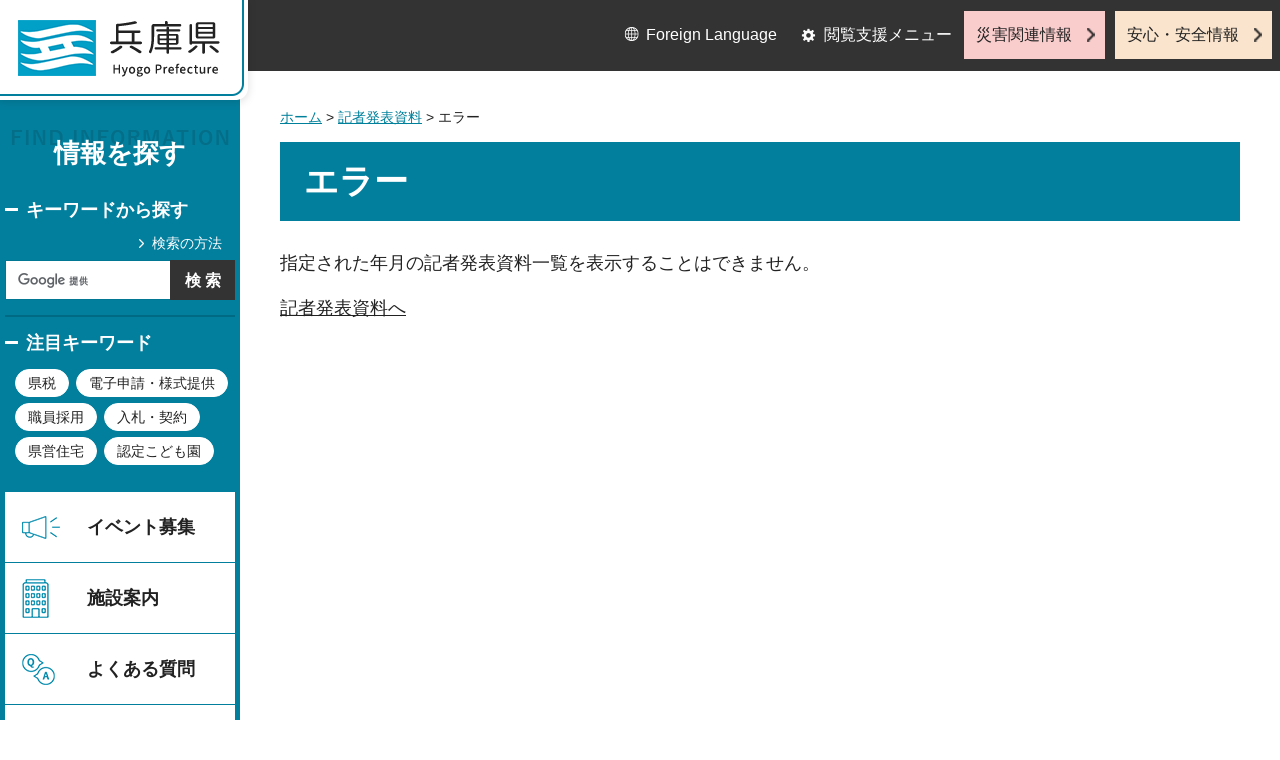

--- FILE ---
content_type: text/html; charset=utf-8
request_url: https://web.pref.hyogo.lg.jp/cgi-bin/press/press.cgi?year=2023&month=1
body_size: 3480
content:
<?xml version="1.0" encoding="utf-8"?>
<!DOCTYPE html PUBLIC "-//W3C//DTD XHTML 1.0 Transitional//EN" "http://www.w3.org/TR/xhtml1/DTD/xhtml1-transitional.dtd">
<html xmlns="http://www.w3.org/1999/xhtml" lang="ja" xml:lang="ja">
<head>
<meta http-equiv="Content-Type" content="text/html; charset=utf-8" />
<meta http-equiv="Content-Style-Type" content="text/css" />
<meta http-equiv="Content-Script-Type" content="text/javascript" />
<title>兵庫県／エラー</title>
<meta name="author" content="兵庫県" />
<meta name="viewport" content="width=device-width, maximum-scale=3.0" />
<meta name="format-detection" content="telephone=no" />
<link href="/shared/site_rn/style/default.css" rel="stylesheet" type="text/css" media="all" />
<link href="/shared/site_rn/style/layout.css" rel="stylesheet" type="text/css" media="all" />
<link href="/shared/templates/free_rn/style/edit.css" rel="stylesheet" type="text/css" media="all" />
<link href="/shared/site_rn/style/tablet.css" rel="stylesheet" media="only screen and (min-width : 641px) and (max-width : 1024px)" type="text/css" id="tmp_tablet_css" class="mc_css" />
<link href="/shared/templates/free_rn/style/edit_tb.css" rel="stylesheet" media="only screen and (min-width : 641px) and (max-width : 1024px)" type="text/css" class="mc_css" />
<link href="/shared/site_rn/style/smartphone.css" rel="stylesheet" media="only screen and (max-width : 640px)" type="text/css" class="mc_css" />
<link href="/shared/templates/free_rn/style/edit_sp.css" rel="stylesheet" media="only screen and (max-width : 640px)" type="text/css" class="mc_css" />
<link href="/shared/site_rn/images/favicon/favicon.ico" rel="shortcut icon" type="image/vnd.microsoft.icon" />
<link href="/shared/site_rn/images/favicon/apple-touch-icon-precomposed.png" rel="apple-touch-icon-precomposed" />
<script type="text/javascript" src="/shared/site_rn/js/jquery.js"></script>
<script type="text/javascript" src="/shared/site_rn/js/setting.js"></script>
<script type="text/javascript" src="/shared/system/js/furigana/ysruby.js"></script>
<script type="text/javascript" src="/shared/js/ga.js"></script>
</head>

<body class="format_free no_javascript">
<script type="text/javascript" src="/shared/site_rn/js/init.js"></script>
<div id="tmp_wrapper">
<noscript>
<p>このサイトではJavaScriptを使用したコンテンツ・機能を提供しています。JavaScriptを有効にするとご利用いただけます。</p>
</noscript>
<p><a href="#tmp_honbun" class="skip">本文へスキップします。</a></p>
<div id="tmp_wrap_header">
<div id="tmp_header">
<div id="tmp_hlogo">
<p><a href="/index.html"><span>兵庫県 Hyogo Prefecture</span></a></p>
</div>
<ul id="tmp_hnavi_s">
<li id="tmp_hnavi_lmenu"><a href="javascript:void(0);">閲覧支援</a></li>
<li id="tmp_hnavi_mmenu"><a href="/cnavi/cnavi_kanri.html">情報を探す</a></li>
<li id="tmp_hnavi_rmenu"><a href="javascript:void(0);">災害・安全情報</a></li>
</ul>
<div class="region_info">
<div class="box_find_info">
<div class="info_heading">
<p class="info_title">情報を探す</p>
</div>
<div class="info_main">
<div class="method_wrap">
<div class="method_search">
<p><a href="/search/about.html">検索の方法</a></p>
</div>
<div id="tmp_search">
<form id="tmp_gsearch" action="/search/results.html" name="tmp_gsearch">
<div class="wrap_sch_box">
<p class="sch_ttl"><label for="tmp_query">キーワードから探す</label></p>
<p class="sch_box"><input type="text" size="31" name="q" id="tmp_query" />
</p>
</div>
<div class="wrap_sch_box">
<p class="sch_btn"><input type="submit" name="sa" value="検索" id="tmp_func_sch_btn" />
</p>
<p id="tmp_search_hidden">
<input type="hidden" name="cx" value="016145232941732995403:kz3o2ig-nkm" />
<input type="hidden" name="ie" value="UTF-8" />
<input type="hidden" name="cof" value="FORID:9" />
</p>
</div>
</form>
</div>
</div>
<div id="tmp_keywords_load"></div>
</div>
</div>
<div class="group_navi">
<div id="tmp_gnavi">
<div class="gnavi">
<ul>
<li class="glist1"><a href="/cgi-bin/event_cal_multi/calendar.cgi?type=2">イベント募集</a></li>
<li class="glist2"><a href="/shisetsu/index.html">施設案内</a></li>
<li class="glist3"><a href="/search/results.html?q=%E3%82%88%E3%81%8F%E3%81%82%E3%82%8B%E8%B3%AA%E5%95%8F&sa=%E6%A4%9C%E7%B4%A2&cx=016145232941732995403%3Akz3o2ig-nkm&ie=UTF-8&cof=FORID%3A9">よくある質問</a></li>
<li class="glist4"><a href="/inquiry/inquiry.html">相談窓口</a></li>
</ul>
</div>
</div>
<div class="search_nav">
<ul>
<li class="purpose_search_nav">
<a href="/cnavi/cnavi_kanri.html#tmp_purpose_search">目的から探す</a>
<div id="tmp_purpose_box">
<div class="sub_search_ttl">
<p class="sub_search_ttl_text">目的から探す</p>
<p class="lnavi_close_btn"><a href="javascript:void(0);"><span>閉じる</span></a></p>
</div>
<div class="sub_menu_cnt">
<div class="sub_search_cnt">
<div class="purpose_navi">
<ul>
<li class="purpose_navi1">
<a href="/pref/cate3_625.html">入札・公売情報</a>
</li>
<li class="purpose_navi2">
<a href="/pref/cate2_616.html">職員採用</a>
</li>
<li class="purpose_navi3">
<a href="/sr13/passport.html">パスポート</a>
</li>
<li class="purpose_navi4">
<a href="/inquiry/license.html">許認可手続き</a>
</li>
<li class="purpose_navi5">
<a href="/kk12/ac09_000000032.html">パブリックコメント</a>
</li>
<li class="purpose_navi6">
<a href="/pref/cate3_661.html">オープンデータ</a>
</li>
<li class="purpose_navi7">
<a href="/stat/cate2_711.html">統計情報</a>
</li>
<li class="purpose_navi8">
<a href="/pref/cate2_613.html">県の概要</a>
</li>
</ul>
</div>
</div>
</div>
</div>
</li>
<li class="category_search_nav">
<a href="/cnavi/cnavi_kanri.html#tmp_category_search">分類から探す</a>
<div id="tmp_category_box">
<div class="sub_search_ttl">
<p class="sub_search_ttl_text">分類から探す</p>
<p class="lnavi_close_btn"><a href="javascript:void(0);"><span>閉じる</span></a></p>
</div>
<div class="sub_menu_cnt">
<div class="sub_search_cnt">
<div class="category_list_wrap">
<div class="category_box_item">
<div class="category_item_ttl">
<a href="/safe/index.html">防災・安心・安全</a>
</div>
</div>
<div class="category_box_item">
<div class="category_item_ttl">
<a href="/life/index.html">暮らし・教育</a>
</div>
</div>
<div class="category_box_item">
<div class="category_item_ttl">
<a href="/health/index.html">健康・医療・福祉</a>
</div>
</div>
<div class="category_box_item">
<div class="category_item_ttl">
<a href="/town/index.html">まちづくり・環境</a>
</div>
</div>
<div class="category_box_item">
<div class="category_item_ttl">
<a href="/work/index.html">しごと・産業</a>
</div>
</div>
<div class="category_box_item">
<div class="category_item_ttl">
<a href="/aff/index.html">食・農林水産</a>
</div>
</div>
<div class="category_box_item">
<div class="category_item_ttl">
<a href="/interaction/index.html">地域・交流・観光</a>
</div>
</div>
<div class="category_box_item">
<div class="category_item_ttl">
<a href="/pref/index.html">県政情報・統計（県政情報）</a>
</div>
</div>
<div class="category_box_item">
<div class="category_item_ttl">
<a href="/stat/index.html">県政情報・統計（統計）</a>
</div>
</div>
</div>
</div>
</div>
</div>
</li>
<li><a href="/org/index.html">組織から探す</a></li>
</ul>
</div>
</div>
<div class="group_news">
<div id="tmp_news_load"></div>
<div class="prefectural_citizens">
<div class="citizens_image">
<p><img src="/shared/site_rn/images/header/img_info_center.jpg" alt="" width="81" height="95" /></p>
</div>
<div class="citizens_cap">
<p><a href="/area/index.html">県民局・県民<br />センター情報</a></p>
</div>
</div>
<div class="directional_nav">
<ul>
<li class="release_link"><a href="/cgi-bin/press/press.cgi">記者発表</a></li>
</ul>
</div>
</div>
</div>
<div id="tmp_means">
<div class="custom_container">
<div id="tmp_setting">
<ul>
<li class="func_language"><a href="/fl/index.html" lang="en">Foreign Language</a></li>
<li class="func_browser">
<a href="javascript:void(0);" class="func_title">閲覧支援メニュー</a>
<div class="func_cate" id="func_dropdown">
<ul>
<li class="func_change"><a href="/howto/moji.html">文字サイズ・色合い変更</a></li>
<li class="func_furigana"><a id="furigana" data-contents="tmp_main" data-target="tmp_main" href="javascript:void(0);">ふりがなON</a></li>
</ul>
</div>
</li>
</ul>
</div>
<div class="emergency_aside">
<ul>
<li class="link_emergency"><a href="/emergency_info/index.html">災害関連情報</a></li>
<li class="link_safety"><a href="/safety_info/index.html">安心・安全情報</a></li>
</ul>
</div>
</div>
</div>
</div>
</div>
<div id="tmp_sma_menu">
<div class="wrap_sma_sch" id="tmp_sma_lmenu">
<div id="tmp_sma_func"></div>
<p class="close_btn"><a href="javascript:void(0);"><span>閉じる</span></a></p>
</div>
<div class="wrap_sma_sch" id="tmp_sma_mmenu">
<div id="tmp_sma_cnavi"></div>
<p class="close_btn"><a href="javascript:void(0);"><span>閉じる</span></a></p>
</div>
<div class="wrap_sma_sch" id="tmp_sma_rmenu">
<div id="tmp_sma_info"></div>
<p class="close_btn"><a href="javascript:void(0);"><span>閉じる</span></a></p>
</div>
</div>
<div id="tmp_wrap_main">
<div id="tmp_main_content">
<div id="tmp_main" class="column_cnt">
<div class="col_main">
<div id="tmp_wrap_navigation">
<div id="tmp_pankuzu">
<p><a href="/index.html">ホーム</a> &gt; <a href="javascript:history.back();">記者発表資料</a> &gt; エラー</p>
</div>
</div>
<p id="tmp_honbun" class="skip">ここから本文です。</p>
<div id="tmp_contents">
<h1>エラー</h1>
<p>指定された年月の記者発表資料一覧を表示することはできません。</p>
<p><a href="javascript:history.back();">記者発表資料へ</a></p>
</div>
</div>
</div>
</div>
<div id="tmp_footer_content">
<div class="pnavi">
<div class="custom_container">
<p class="ptop"><a href="#tmp_header">page top</a></p>
</div>
</div>
<div id="tmp_footer">
<div class="custom_container">
<div class="footer_front">
<div class="footer_info">
<div class="footer_front">
<div class="footer_aside">
<div class="footer_logo">
<p><span>兵庫県庁</span></p>
</div>
<div class="company_num">
<p>法人番号8000020280003</p>
</div>
</div>
<div class="footer_cnt">
<address>
<p><span class="dis_code">〒650-8567</span>兵庫県神戸市中央区下山手通5丁目10番1号</p>
<p><span>電話番号：</span>078-341-7711（代表）</p>
</address>
</div>
</div>
</div>
<div class="footer_nav">
<ul class="fnavi">
<li><a href="/about_link.html">リンク・著作権・免責事項</a></li>
<li><a href="/about_handing.html">個人情報の取扱いについて</a></li>
<li><a href="/accessibility/index.html">ウェブアクセシビリティ方針</a></li>
<li><a href="/sitemap.html">サイトマップ</a></li>
</ul>
</div>
</div>
<div class="footer_bellow">
<div class="directional_button">
<ul>
<li><a href="/map.html">県庁までの交通案内</a></li>
<li><a href="/pref/cate3_610.html">庁舎案内</a></li>
</ul>
</div>
<div class="prefectural_info">
<p class="copyright" lang="en" xml:lang="en">Copyright &copy; Hyogo Prefectural Government. All rights reserved.</p>
</div>
</div>
</div>
</div>
</div>
</div>
</div>
<script type="text/javascript" src="/shared/site_rn/js/function.js"></script>
<script type="text/javascript" src="/shared/site_rn/js/main.js"></script>
<script type="text/javascript" src="/_Incapsula_Resource?SWJIYLWA=719d34d31c8e3a6e6fffd425f7e032f3&ns=2&cb=1457012442" async></script></body>
</html>
